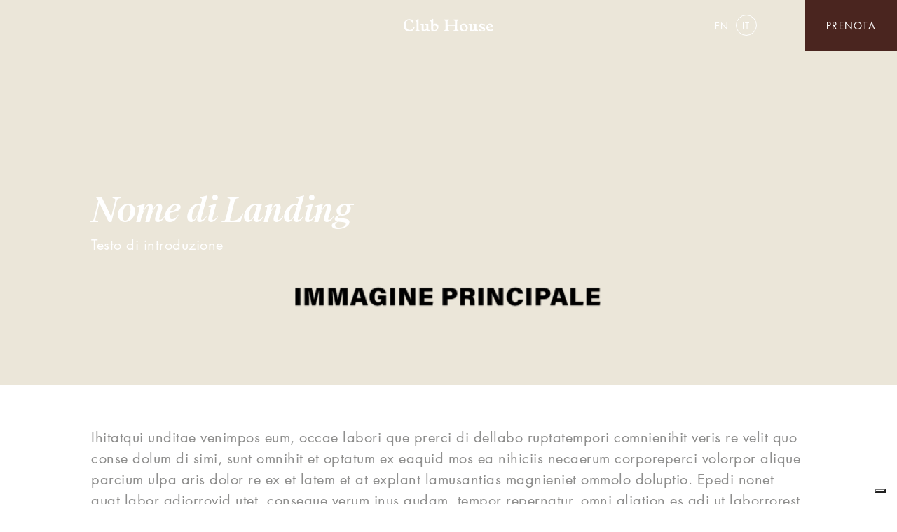

--- FILE ---
content_type: text/html; charset=UTF-8
request_url: https://hotelclubroma.it/prova-landing-page/
body_size: 11539
content:
<!DOCTYPE html> <!--[if IE 6]><html id="ie6" lang="it-IT" prefix="og: https://ogp.me/ns#"> <![endif]--> <!--[if IE 7]><html id="ie7" lang="it-IT" prefix="og: https://ogp.me/ns#"> <![endif]--> <!--[if IE 8]><html id="ie8" lang="it-IT" prefix="og: https://ogp.me/ns#"> <![endif]--> <!--[if !(IE 6) | !(IE 7) | !(IE 8)  ]><!--><html lang="it-IT" prefix="og: https://ogp.me/ns#"> <!--<![endif]--><html lang="it-IT"><head><link media="all" href="https://hotelclubroma.it/wp-content/cache/autoptimize/6/css/autoptimize_a8e3fa19d932d39f77c0fb0efdd61cc5.css" rel="stylesheet"><title>Prova Landing Page - Club HouseClub House</title><meta charset="UTF-8" /><meta name="viewport" content="width=device-width, initial-scale=1.0"> <!--[if lt IE 9]> <script src="//html5shim.googlecode.com/svn/trunk/html5.js"></script> <![endif]--><link rel="stylesheet" href="https://use.fontawesome.com/releases/v5.0.13/css/all.css" integrity="sha384-DNOHZ68U8hZfKXOrtjWvjxusGo9WQnrNx2sqG0tfsghAvtVlRW3tvkXWZh58N9jp" crossorigin="anonymous"><link rel="stylesheet" property="stylesheet" href="https://websdk.d-edge.com/widgets/app.css"><link rel="apple-touch-icon" sizes="76x76" href="https://hotelclubroma.it/wp-content/themes/ppo_chotels_multisite_de/assets/images/apple-touch-icon.png"><link rel="icon" type="image/png" sizes="32x32" href="https://hotelclubroma.it/wp-content/themes/ppo_chotels_multisite_de/assets/images/favicon-32x32.png"><link rel="icon" type="image/png" sizes="16x16" href="https://hotelclubroma.it/wp-content/themes/ppo_chotels_multisite_de/assets/images/favicon-16x16.png"><link rel="mask-icon" href="https://hotelclubroma.it/wp-content/themes/ppo_chotels_multisite_de/assets/images/safari-pinned-tab.svg" color="#5bbad5"><meta name="msapplication-TileColor" content="#000000"><meta name="theme-color" content="#ffffff"><meta name="viewport" content="width=device-width, initial-scale=1, maximum-scale=1"><link rel="alternate" hreflang="en" href="https://hotelclubroma.it/en/prova-landing-page/" /><link rel="alternate" hreflang="it" href="https://hotelclubroma.it/prova-landing-page/" /><link rel="alternate" hreflang="x-default" href="https://hotelclubroma.it/prova-landing-page/" />  <script data-cfasync="false" data-pagespeed-no-defer>var gtm4wp_datalayer_name="dataLayer";var dataLayer=dataLayer||[];</script> <meta name="description" content="Ihitatqui unditae venimpos eum, occae labori que prerci di dellabo ruptatempori comnienihit veris re velit quo conse dolum di simi, sunt omnihit et optatum ex"/><meta name="robots" content="index, follow, max-snippet:-1, max-video-preview:-1, max-image-preview:large"/><link rel="canonical" href="https://hotelclubroma.it/prova-landing-page/" /><meta property="og:locale" content="it_IT" /><meta property="og:type" content="article" /><meta property="og:title" content="Prova Landing Page - Club House" /><meta property="og:description" content="Ihitatqui unditae venimpos eum, occae labori que prerci di dellabo ruptatempori comnienihit veris re velit quo conse dolum di simi, sunt omnihit et optatum ex" /><meta property="og:url" content="https://hotelclubroma.it/prova-landing-page/" /><meta property="og:site_name" content="Club House " /><meta property="og:updated_time" content="2020-06-26T11:31:05+02:00" /><meta property="article:published_time" content="2020-03-09T18:00:26+01:00" /><meta property="article:modified_time" content="2020-06-26T11:31:05+02:00" /><meta name="twitter:card" content="summary_large_image" /><meta name="twitter:title" content="Prova Landing Page - Club House" /><meta name="twitter:description" content="Ihitatqui unditae venimpos eum, occae labori que prerci di dellabo ruptatempori comnienihit veris re velit quo conse dolum di simi, sunt omnihit et optatum ex" /><meta name="twitter:label1" content="Tempo di lettura" /><meta name="twitter:data1" content="Meno di un minuto" /> <script type="application/ld+json" class="rank-math-schema">{"@context":"https://schema.org","@graph":[{"@type":["Person","Organization"],"@id":"https://hotelclubroma.it/#person","name":"Club House "},{"@type":"WebSite","@id":"https://hotelclubroma.it/#website","url":"https://hotelclubroma.it","name":"Club House ","publisher":{"@id":"https://hotelclubroma.it/#person"},"inLanguage":"it-IT"},{"@type":"WebPage","@id":"https://hotelclubroma.it/prova-landing-page/#webpage","url":"https://hotelclubroma.it/prova-landing-page/","name":"Prova Landing Page - Club House","datePublished":"2020-03-09T18:00:26+01:00","dateModified":"2020-06-26T11:31:05+02:00","isPartOf":{"@id":"https://hotelclubroma.it/#website"},"inLanguage":"it-IT"},{"@type":"Person","@id":"https://hotelclubroma.it/author/papion/","name":"papion","url":"https://hotelclubroma.it/author/papion/","image":{"@type":"ImageObject","@id":"https://secure.gravatar.com/avatar/73da6213d8f89a0ba5ae4100edd5cc4392c73583abf14815060373b61e90f4a0?s=96&amp;d=mm&amp;r=g","url":"https://secure.gravatar.com/avatar/73da6213d8f89a0ba5ae4100edd5cc4392c73583abf14815060373b61e90f4a0?s=96&amp;d=mm&amp;r=g","caption":"papion","inLanguage":"it-IT"}},{"@type":"Article","headline":"Prova Landing Page - Club House","datePublished":"2020-03-09T18:00:26+01:00","dateModified":"2020-06-26T11:31:05+02:00","author":{"@id":"https://hotelclubroma.it/author/papion/","name":"papion"},"publisher":{"@id":"https://hotelclubroma.it/#person"},"description":"Ihitatqui unditae venimpos eum, occae labori que prerci di dellabo ruptatempori comnienihit veris re velit quo conse dolum di simi, sunt omnihit et optatum ex","name":"Prova Landing Page - Club House","@id":"https://hotelclubroma.it/prova-landing-page/#richSnippet","isPartOf":{"@id":"https://hotelclubroma.it/prova-landing-page/#webpage"},"inLanguage":"it-IT","mainEntityOfPage":{"@id":"https://hotelclubroma.it/prova-landing-page/#webpage"}}]}</script> <link rel='dns-prefetch' href='//embeds.iubenda.com' /><link rel='dns-prefetch' href='//websdk.d-edge.com' /><link rel='dns-prefetch' href='//stats.wp.com' /><link rel='dns-prefetch' href='//code.jquery.com' /><link rel='preconnect' href='//c0.wp.com' /><link rel='preconnect' href='//i0.wp.com' /><link rel="alternate" title="oEmbed (JSON)" type="application/json+oembed" href="https://hotelclubroma.it/wp-json/oembed/1.0/embed?url=https%3A%2F%2Fhotelclubroma.it%2Fprova-landing-page%2F" /><link rel="alternate" title="oEmbed (XML)" type="text/xml+oembed" href="https://hotelclubroma.it/wp-json/oembed/1.0/embed?url=https%3A%2F%2Fhotelclubroma.it%2Fprova-landing-page%2F&#038;format=xml" /><link rel='stylesheet' id='jquery-ui-css' href='https://code.jquery.com/ui/1.12.1/themes/smoothness/jquery-ui.css' type='text/css' media='all' /> <script  type="text/javascript" src="https://embeds.iubenda.com/widgets/fb358460-5ae2-4254-b3fc-b2c64e768269.js" class=" _iub_cs_skip" type="text/javascript" src="https://embeds.iubenda.com/widgets/fb358460-5ae2-4254-b3fc-b2c64e768269.js" id="iubenda-head-scripts-0-js"></script> <script type="text/javascript" src="https://hotelclubroma.it/wp-includes/js/jquery/jquery.min.js" id="jquery-core-js"></script> <script type="text/javascript" src="https://hotelclubroma.it/wp-includes/js/jquery/jquery-migrate.min.js" id="jquery-migrate-js"></script> <script type="text/javascript" src="https://websdk.d-edge.com/widgets/app.js" id="booking-js" defer="defer" data-wp-strategy="defer"></script> <script type="text/javascript" id="sib-front-js-js-extra">var sibErrMsg={"invalidMail":"Please fill out valid email address","requiredField":"Please fill out required fields","invalidDateFormat":"Please fill out valid date format","invalidSMSFormat":"Please fill out valid phone number"};var ajax_sib_front_object={"ajax_url":"https://hotelclubroma.it/wp-admin/admin-ajax.php","ajax_nonce":"c3944c4feb","flag_url":"https://hotelclubroma.it/wp-content/plugins/mailin/img/flags/"};</script> <script type="text/javascript" src="https://hotelclubroma.it/wp-content/cache/autoptimize/6/js/autoptimize_single_84e18e27eece4754ccb51cd2b604c6b5.js" id="sib-front-js-js"></script> <link rel="https://api.w.org/" href="https://hotelclubroma.it/wp-json/" /><link rel="alternate" title="JSON" type="application/json" href="https://hotelclubroma.it/wp-json/wp/v2/pages/1341" /><link rel='shortlink' href='https://hotelclubroma.it/?p=1341' /><meta name="generator" content="WPML ver:4.8.6 stt:1,27;" />  <script data-cfasync="false" data-pagespeed-no-defer>var dataLayer_content={"pagePostType":"page","pagePostType2":"single-page","pagePostAuthor":"papion"};dataLayer.push(dataLayer_content);</script> <script data-cfasync="false" data-pagespeed-no-defer>(function(w,d,s,l,i){w[l]=w[l]||[];w[l].push({'gtm.start':new Date().getTime(),event:'gtm.js'});var f=d.getElementsByTagName(s)[0],j=d.createElement(s),dl=l!='dataLayer'?'&l='+l:'';j.async=true;j.src='//www.googletagmanager.com/gtm.js?id='+i+dl;f.parentNode.insertBefore(j,f);})(window,document,'script','dataLayer','GTM-T2QLS6M');</script> <meta name="google-site-verification" content="4k5vQUCrRiGUvmiSXvjQfH-fhjrJ2MwBdMMK8m-zkgM" /></head><body class="wp-singular page-template page-template-page-landing page-template-page-landing-php page page-id-1341 wp-theme-ppo_chotels_multisite_de page-prova-landing-page" id="top">
<div id="preloader-out"></div><div id="preloader-in"></div><header> <a href="https://hotelclubroma.it" id="logo" class="load"> <noscript><img src="https://hotelclubroma.it/wp-content/uploads/sites/6/2020/07/club_house_logo-1.svg" class="attachment-full size-full" alt="" decoding="async" /></noscript><img src='data:image/svg+xml,%3Csvg%20xmlns=%22http://www.w3.org/2000/svg%22%20viewBox=%220%200%20210%20140%22%3E%3C/svg%3E' data-src="https://hotelclubroma.it/wp-content/uploads/sites/6/2020/07/club_house_logo-1.svg" class="lazyload attachment-full size-full" alt="" decoding="async" /> </a><ul id="menu-lingue" class=""><li id="menu-item-wpml-ls-4-en" class="menu-item wpml-ls-slot-4 wpml-ls-item wpml-ls-item-en wpml-ls-menu-item wpml-ls-first-item menu-item-type-wpml_ls_menu_item menu-item-object-wpml_ls_menu_item menu-item-wpml-ls-4-en"><a href="https://hotelclubroma.it/en/prova-landing-page/" title="Passa a En" aria-label="Passa a En" role="menuitem"><span class="wpml-ls-native" lang="en">En</span></a></li><li id="menu-item-wpml-ls-4-it" class="menu-item wpml-ls-slot-4 wpml-ls-item wpml-ls-item-it wpml-ls-current-language wpml-ls-menu-item wpml-ls-last-item menu-item-type-wpml_ls_menu_item menu-item-object-wpml_ls_menu_item menu-item-wpml-ls-4-it"><a href="https://hotelclubroma.it/prova-landing-page/" role="menuitem"><span class="wpml-ls-native" lang="it">It</span></a></li></ul></header><div id="wrapper"><div class="container"></div><div id="gallery-block_5e667635b9285" class="gallery"><div id="gallery" class="wait"><div class="slider"><div class="slide"> <img fetchpriority="high" decoding="async" width="2560" height="1706" src="https://i0.wp.com/hotelclubroma.it/wp-content/uploads/sites/6/2020/06/immagine-home.png?fit=2560%2C1706&amp;ssl=1" class="attachment-full size-full" alt="" srcset="https://i0.wp.com/hotelclubroma.it/wp-content/uploads/sites/6/2020/06/immagine-home.png?w=2560&amp;ssl=1 2560w, https://i0.wp.com/hotelclubroma.it/wp-content/uploads/sites/6/2020/06/immagine-home.png?resize=300%2C200&amp;ssl=1 300w, https://i0.wp.com/hotelclubroma.it/wp-content/uploads/sites/6/2020/06/immagine-home.png?resize=1024%2C682&amp;ssl=1 1024w, https://i0.wp.com/hotelclubroma.it/wp-content/uploads/sites/6/2020/06/immagine-home.png?resize=768%2C512&amp;ssl=1 768w, https://i0.wp.com/hotelclubroma.it/wp-content/uploads/sites/6/2020/06/immagine-home.png?resize=1536%2C1024&amp;ssl=1 1536w, https://i0.wp.com/hotelclubroma.it/wp-content/uploads/sites/6/2020/06/immagine-home.png?resize=2048%2C1365&amp;ssl=1 2048w, https://i0.wp.com/hotelclubroma.it/wp-content/uploads/sites/6/2020/06/immagine-home.png?resize=750%2C500&amp;ssl=1 750w, https://i0.wp.com/hotelclubroma.it/wp-content/uploads/sites/6/2020/06/immagine-home.png?resize=285%2C190&amp;ssl=1 285w, https://i0.wp.com/hotelclubroma.it/wp-content/uploads/sites/6/2020/06/immagine-home.png?resize=550%2C367&amp;ssl=1 550w, https://i0.wp.com/hotelclubroma.it/wp-content/uploads/sites/6/2020/06/immagine-home.png?w=1800&amp;ssl=1 1800w" sizes="(max-width: 900px) 100vw, 900px" /></div></div><div id="testo"><div class="container-fluid"><h1 class="s-italic">Nome di Landing</h1><p>Testo di introduzione</p></div></div></div></div><div class="container-fluid"><p>Ihitatqui unditae venimpos eum, occae labori que prerci di dellabo ruptatempori comnienihit veris re velit quo conse dolum di simi, sunt omnihit et optatum ex eaquid mos ea nihiciis necaerum corporeperci volorpor alique parcium ulpa aris dolor re ex et latem et at explant lamusantias magnieniet ommolo doluptio. Epedi nonet quat labor adiorrovid utet, conseque verum inus audam, tempor repernatur, omni aliation es adi ut laborrorest, iumquasit eos quodit expellique nullab im autem. Sanimus quaspid quis excerib usciis am, ut harume quos verepta temporerum que cori vercia cum re dolupta velis aut dolupta tibustis verferum sinum esequas exeres si ipsandi audam, totate des dolupta volore, senit, volupta ilique voluptasit oditae non rerroviti volores dem rem. Genis ratur re veliquidus et, quis eliberspero mos est estia dolendandite occusantiust ate esti dolorporumet et lit ipsa velessin pra dis et aligenisiti occus simil ilibeat uscimodignia volorum ad quid minvendit, non re similla mendis dolupiende corae prorum con cus.</p><div style="height:100px" aria-hidden="true" class="wp-block-spacer"></div><h3 class="has-text-align-center wp-block-heading">PRENOTA LA TUA STANZA</h3><div class="wpcf7 no-js" id="wpcf7-f858-p1341-o1" lang="it-IT" dir="ltr" data-wpcf7-id="858"><div class="screen-reader-response"><p role="status" aria-live="polite" aria-atomic="true"></p><ul></ul></div><form action="/prova-landing-page/#wpcf7-f858-p1341-o1" method="post" class="wpcf7-form init" aria-label="Modulo di contatto" novalidate="novalidate" data-status="init"><fieldset class="hidden-fields-container"><input type="hidden" name="_wpcf7" value="858" /><input type="hidden" name="_wpcf7_version" value="6.1.4" /><input type="hidden" name="_wpcf7_locale" value="it_IT" /><input type="hidden" name="_wpcf7_unit_tag" value="wpcf7-f858-p1341-o1" /><input type="hidden" name="_wpcf7_container_post" value="1341" /><input type="hidden" name="_wpcf7_posted_data_hash" value="" /><input type="hidden" name="_wpcf7cf_hidden_group_fields" value="[]" /><input type="hidden" name="_wpcf7cf_hidden_groups" value="[]" /><input type="hidden" name="_wpcf7cf_visible_groups" value="[]" /><input type="hidden" name="_wpcf7cf_repeaters" value="[]" /><input type="hidden" name="_wpcf7cf_steps" value="{}" /><input type="hidden" name="_wpcf7cf_options" value="{&quot;form_id&quot;:858,&quot;conditions&quot;:[],&quot;settings&quot;:{&quot;animation&quot;:&quot;yes&quot;,&quot;animation_intime&quot;:200,&quot;animation_outtime&quot;:200,&quot;conditions_ui&quot;:&quot;normal&quot;,&quot;notice_dismissed&quot;:false}}" /></fieldset><p><label><span class="wpcf7-form-control-wrap" data-name="nome"><input size="40" maxlength="400" class="wpcf7-form-control wpcf7-text wpcf7-validates-as-required" aria-required="true" aria-invalid="false" placeholder="Name" value="" type="text" name="nome" /></span> </label><br /> <label class="chiaro"><span class="wpcf7-form-control-wrap" data-name="email"><input size="40" maxlength="400" class="wpcf7-form-control wpcf7-email wpcf7-validates-as-required wpcf7-text wpcf7-validates-as-email" aria-required="true" aria-invalid="false" placeholder="E-mail" value="" type="email" name="email" /></span> </label><br /> <label class="arrivo-off media-width"><span class="wpcf7-form-control-wrap" data-name="arrivo"><input size="40" maxlength="400" class="wpcf7-form-control wpcf7-text wpcf7-validates-as-required datepickerform" aria-required="true" aria-invalid="false" placeholder="Arrive" value="" type="text" name="arrivo" /></span></label><label class="partenza-off media-width last"><span class="wpcf7-form-control-wrap" data-name="partenza"><input size="40" maxlength="400" class="wpcf7-form-control wpcf7-text wpcf7-validates-as-required datepickerform" aria-required="true" aria-invalid="false" placeholder="Departure" value="" type="text" name="partenza" /></span></label><br /> <label class="terzo-width first chiaro">Guests <span class="wpcf7-form-control-wrap" data-name="ospiti"><select class="wpcf7-form-control wpcf7-select" id="ospiti-form" aria-invalid="false" name="ospiti"><option value="1" selected="selected">1</option><option value="2">2</option><option value="3">3</option><option value="4">4</option><option value="5">5</option><option value="6">6</option><option value="7">7</option><option value="8">8</option><option value="9">9</option><option value="10">10</option></select></span></label><label class="terzo-width chiaro">Room <span class="wpcf7-form-control-wrap" data-name="stanze"><select class="wpcf7-form-control wpcf7-select" id="stanze-form" aria-invalid="false" name="stanze"><option value="1" selected="selected">1</option><option value="2">2</option><option value="3">3</option><option value="4">4</option><option value="5">5</option><option value="6">6</option><option value="7">7</option><option value="8">8</option><option value="9">9</option><option value="10">10</option></select></span></label><label class="terzo-width last chiaro">Kids <span class="wpcf7-form-control-wrap" data-name="kids"><select class="wpcf7-form-control wpcf7-select" id="kids-form" aria-invalid="false" name="kids"><option value="1" selected="selected">1</option><option value="2">2</option><option value="3">3</option><option value="4">4</option><option value="5">5</option><option value="6">6</option><option value="7">7</option><option value="8">8</option><option value="9">9</option><option value="10">10</option></select></span></label></p><p><label><span class="wpcf7-form-control-wrap" data-name="your-message"><textarea cols="40" rows="10" maxlength="2000" class="wpcf7-form-control wpcf7-textarea" aria-invalid="false" placeholder="Message" name="your-message"></textarea></span> </label></p><p class="acceptance checkbox"><br /> <span class="wpcf7-form-control-wrap" data-name="privacy"><span class="wpcf7-form-control wpcf7-acceptance"><span class="wpcf7-list-item"><label><input type="checkbox" name="privacy" value="1" id="privacy" aria-invalid="false" /><span class="wpcf7-list-item-label"><span class="checkbox"></span><span class="testo">Acconsento il trattamento dei dati personali</span></span></label></span></span></span><span class="wpcf7-form-control-wrap" data-name="news-form"><span class="wpcf7-form-control wpcf7-acceptance optional"><span class="wpcf7-list-item"><label><input type="checkbox" name="news-form" value="1" id="news-form" aria-invalid="false" /><span class="wpcf7-list-item-label"><span class="checkbox"></span><span class="testo">Rimani aggiornato con le offerte di c-hotels</span></span></label></span></span></span><a href="" class="privacy-form">Privacy Policy</a></p><p><input class="wpcf7-form-control wpcf7-submit has-spinner" type="submit" value="Invia" /></p><p class="small-privacy">La informiamo che i dati da lei conferiti saranno trattati con mezzi informatici nel rispetto dei principi stabiliti dalla normativa vigente in materia di protezione di dati (Regolamento UE n. 679 del 2016) al solo fine di fornirle le informazioni richieste. L’informativa completa sulle modalità e finalità dei trattamenti effettuati è accessibile <a href="/privacy-policy">cliccando qui</a>.</p><input type='hidden' class='wpcf7-pum' value='{"closepopup":false,"closedelay":0,"openpopup":false,"openpopup_id":0}' /><div class="wpcf7-response-output" aria-hidden="true"></div></form></div></div></div><footer><div id="c-hotels"> <a href="https://www.c-hotels.it/"><svg version="1.1" id="logo-chotels" xmlns="http://www.w3.org/2000/svg" xmlns:xlink="http://www.w3.org/1999/xlink" x="0px" y="0px"
 width="68px" height="18px" viewBox="0 0 68 18" style="enable-background:new 0 0 68 18;" xml:space="preserve"> <path id="XMLID_3385_" class="st0" d="M7,8.7L6.2,7.2C6.1,6.9,5.9,6.8,5.7,6.8c-0.7,0-2.1,0.9-2.1,3.4c0,2.3,1.1,4.1,3.3,4.1
 c0.9,0,1.7-0.3,2.3-0.8l0.2,0.2c-0.7,1.1-1.8,2.8-3.9,2.8c-2.8,0-4.6-2-4.6-4.9C0.9,8.3,3.6,6,6.1,6C8,6,9.4,6.9,9.4,8.1
 c0,0.7-0.6,1.3-1.4,1.3C7.6,9.4,7.2,9.3,7,8.7"/> <rect id="XMLID_3382_" x="10" y="10.4" class="st0" width="4.8" height="1.7"/> <path id="XMLID_3381_" class="st0" d="M19.3,5V8c0.5-0.9,1.3-1.9,3-1.9c1.5,0,2.9,1.1,2.9,3.5v4.1c0,1.9,0,2.1,1.3,2.2v0.3h-5.3
 v-0.3c1-0.2,1-0.4,1-2.2v-3.6c0-1.4-0.6-2.1-1.5-2.1c-0.6,0-1,0.2-1.3,0.5v5.2c0,1.9,0,2.1,1.3,2.2v0.3H15v-0.3
 c1.3-0.2,1.3-0.4,1.3-2.2V4.4c0-1.6,0-1.8-1.3-1.9V2.2l4.4-1.3C19.4,1.8,19.3,3.2,19.3,5"/> <path id="XMLID_3344_" class="st0" d="M36.8,11.2c0,2.8-2.1,5.2-5.2,5.2c-3,0-5.2-2.2-5.2-5.4c0-2.6,2.1-5.1,5.2-5.1
 C34.5,6,36.8,8.1,36.8,11.2 M29.6,10.6c0,1.9,0.4,5.2,2.2,5.2c1.5,0,1.8-2,1.8-4c0-1.8-0.3-5.1-2.2-5.1C30,6.7,29.6,8.5,29.6,10.6"
 /> <path id="XMLID_3343_" class="st0" d="M38.3,13.3V7.1h-1.5V6.2h1.6v-1l3-2.5v3.5h2.5v0.9h-2.5v5.6c0,1.8,0.3,2.1,1.2,2.1
 c0.4,0,0.8-0.1,1.4-0.5l0.2,0.2c-0.7,0.9-1.5,2-3.1,2C39.4,16.5,38.3,15.8,38.3,13.3"/> <path id="XMLID_3340_" class="st0" d="M44.2,11.6c0-3.2,2.3-5.6,4.9-5.6c2.5,0,4.1,1.5,4.2,4h-6.6c0,0.1,0,0.3,0,0.4
 c0,2.5,1.5,3.8,3.6,3.8c1,0,2.1-0.4,2.7-1l0.2,0.2c-0.7,1.3-2.2,2.9-4.4,2.9C45.8,16.5,44.2,14.3,44.2,11.6 M46.8,9.3h3.7
 c0-1.5-0.6-2.5-1.7-2.5C47.6,6.8,47,7.8,46.8,9.3"/> <path id="XMLID_3339_" class="st0" d="M53.6,2.5V2.2L58,0.9c0,1-0.1,2.3-0.1,4.2v8.6c0,1.9,0,2.1,1.3,2.2v0.3h-5.6v-0.3
 c1.3-0.2,1.3-0.4,1.3-2.2V4.4C54.9,2.7,54.8,2.5,53.6,2.5"/> <path id="XMLID_3338_" class="st0" d="M66.6,6.4v3h-0.3c-0.4-2.1-1.9-2.7-3-2.7c-0.9,0-1.3,0.4-1.3,1c0,0.7,0.4,1.1,1.4,1.6l1.1,0.5
 c2.1,1,2.9,2,2.9,3.4c0,2.2-2.2,3.2-4.2,3.2c-1,0-2.3-0.2-3.2-0.6v-3.4h0.3c0.7,2.4,1.8,3.2,3.2,3.2c0.7,0,1.5-0.3,1.5-1.1
 c0-0.7-0.4-1.2-1.7-1.8l-1-0.5c-1.5-0.7-2.4-1.9-2.4-3.4C59.9,7,61.6,6,63.7,6C64.7,6,65.8,6.1,66.6,6.4"/> </svg></a><div id="newsletter"><form id="sib_signup_form_2" method="post" class="sib_signup_form"><div class="sib_loader" style="display:none;"><noscript><img
 src="https://hotelclubroma.it/wp-includes/images/spinner.gif" alt="loader"></noscript><img class="lazyload"  src='data:image/svg+xml,%3Csvg%20xmlns=%22http://www.w3.org/2000/svg%22%20viewBox=%220%200%20210%20140%22%3E%3C/svg%3E' data-src="https://hotelclubroma.it/wp-includes/images/spinner.gif" alt="loader"></div> <input type="hidden" name="sib_form_action" value="subscribe_form_submit"> <input type="hidden" name="sib_form_id" value="2"> <input type="hidden" name="sib_form_alert_notice" value="Please fill out this field"> <input type="hidden" name="sib_form_invalid_email_notice" value="Your email address is invalid"> <input type="hidden" name="sib_security" value="c3944c4feb"><div class="sib_signup_box_inside_2"><div style="/*display:none*/" class="sib_msg_disp"></div><div class="inserimento"> <input type="email" class="sib-email-area" name="email" required="required" placeholder="Inserisci la tua email"> <input type="submit" class="sib-default-btn" value="→"></div></div></form><p class="s-italic">Iscriviti per restare aggiornato</p></div></div><div class="dati"><p><strong>CLUB HOUSE</strong><br /> <span class="LrzXr">Via Andrea Alciato, 14/16<br /> </span><span class="LrzXr">00167 Roma RM</span></p><p>CIN IT058091A1ETMOUYWI<br /> &#8211;<br /> <a href="mailto:rm.fit@c-hotels.it">rm.fit@c-hotels.it</a><br /> <a class="fl" title="Chiama tramite Hangouts" href="tel:+39066631841" data-number="+39066631841" data-pstn-out-call-url="" data-ved="2ahUKEwiy1-LltrjqAhW1mFwKHTD3ASgQkAgoADATegQIGxAE">+39066631841</a></p><p><a href="https://hotelclubroma.it/privacy-policy/">Privacy Policy</a><br /> <a href="https://hotelclubroma.it/privacy-policy/cookie/">Cookie Policy</a></p></div><div id="social-footer"> <a href="https://www.facebook.com/ClubHouseHotelRome" target="_blank"><i class="fab fa-facebook"></i></a> <a href="https://www.instagram.com/chotelsitaly/" target="_blank"><i class="fab fa-instagram"></i></a></div></footer> <script>jQuery(document).on('ready',function(){jQuery('span.checkbox').click(function(){jQuery(this).toggleClass('checked');});var lingua="";var arrivo='';var departure='';var guest='2';var room='1';var kids='0';var id_stile="17350";var dc="335";var codice="6955";var id_cat_prod="";jQuery('#booking, #menu').on('click',function(){jQuery("body").toggleClass("dateOpen");});jQuery('input.datepickerform').datepicker({minDate:0,});var today=new Date();var dd=today.getDate();var mm=today.getMonth()+1;var yyyy=today.getFullYear();if(dd<10){dd='0'+dd}
if(mm<10){mm='0'+mm}
var today=dd+'/'+mm+'/'+yyyy;jQuery('input.datepicker').daterangepicker({"autoApply":true,"opens":"left","locale":{"format":"DD/MM/YYYY","separator":" - ","applyLabel":"Apply","cancelLabel":"Cancel","fromLabel":"From","toLabel":"To","customRangeLabel":"Custom","weekLabel":"W","daysOfWeek":["S","M","T","W","T","F","S"],"monthNames":["January","February","March","April","May","June","July","August","September","October","November","December"],"firstDay":1,},"linkedCalendars":false,"parentEl":"#datepicker","startDate":2525-0101-20262026,"minDate":today,},function(start,end,label){arrivo=start.format('DD/MM/YYYY');departure=Math.round((end-start)/(1000*60*60*24)-1);showValues();jQuery(".arrivo.oblg").removeClass("oblg");jQuery(".partenza.oblg").removeClass("oblg");});jQuery('.arrivo input.datepicker').val(' Arrivo');jQuery('.partenza input.datepicker').val(' Partenza');jQuery('input.datepicker').on('apply.daterangepicker',function(ev,picker){jQuery(this).val(picker.startDate.format('ddd D/MM'));jQuery('#endDate').val(picker.endDate.format('ddd D/MM'));});lingua="ita";jQuery('#guest a').on('click',function(){jQuery("#guest-button span").text(jQuery(this).data('value'));guest=jQuery(this).data('value');showValues();});jQuery('#room a').on('click',function(){jQuery("#room-button span").text(jQuery(this).data('value'));room=jQuery(this).data('value');showValues();});jQuery('#kids a').on('click',function(){jQuery("#kids-button span").text(jQuery(this).data('value'));kids=jQuery(this).data('value');showValues();});function showValues(){arr=arrivo.split('/');promocode=jQuery('#promocode').val();if(arrivo){jQuery("header .arrivo").removeClass("oblg");}
if(departure){jQuery("header .notti").removeClass("oblg");}
if(codice&&arrivo&&departure){jQuery("#results").removeClass("disabled");jQuery("#results").attr('href','https://reservations.verticalbooking.com/premium/index2.html?'
+'lingua_int='+lingua
+'&id_albergo='+codice
+'&dc='+dc
+'&headvar=ok'
+'&id_stile='+id_stile
+'&sconto=&'
+'codice_cli='
+'&gg='+arr[0]
+'&mm='+arr[1]
+'&aa='+arr[2]
+'&notti='+departure
+'&tot_adulti='+guest
+'&tot_camere='+room
+'&tot_bambini='+kids
+'&converti_valuta='
+'st1bamb1=0'
+'adulti1='+guest
+'bambini1='+kids
+'&notti_1='+departure
+'&id_cat_prod='+id_cat_prod
+'&generic_codice='+promocode);jQuery("#results").unbind("click");}else{jQuery("#results").addClass("disabled");jQuery('#results').on('click',function(e){e.preventDefault();if(!arrivo){jQuery("header .arrivo").addClass("oblg");}
if(!departure){jQuery("header .partenza").addClass("oblg");}});}}
jQuery("input[type='checkbox'], input[type='radio'], input[type='text'], select a.option").on("change",showValues);showValues();function showValuesSmall(){var arrivook=jQuery('#arrivoSmall').datepicker("getDate");var partenza=jQuery('#partenzaSmall').datepicker("getDate");var datearr=jQuery('#arrivoSmall').datepicker("getDate");var datepar=jQuery('#partenzaSmall').datepicker("getDate");if(arrivook&&partenza){var departure=Math.ceil((partenza.getTime()-arrivook.getTime())/1000/3600/24);}
var arrivo=jQuery.datepicker.formatDate('dd/mm/yy',datearr);arr=arrivo.split('/');if(arrivo){jQuery("#arrivoSmall").removeClass("oblg");}
if(departure){jQuery("#partenzaSmall").removeClass("oblg");}
if(codice&&arrivo&&departure){jQuery("#resultsSmall").removeClass("disabled");jQuery("#resultsSmall").attr('href','https://reservations.verticalbooking.com/premium/index2.html?'
+'lingua_int='+lingua
+'&id_albergo='+codice
+'&dc='+dc
+'&headvar=ok'
+'&id_stile='+id_stile
+'&sconto=&'
+'codice_cli='
+'&gg='+arr[0]
+'&mm='+arr[1]
+'&aa='+arr[2]
+'&notti='+departure
+'&tot_adulti=2'
+'&tot_camere=1'
+'&tot_bambini=0'
+'&converti_valuta='
+'st1bamb1=0'
+'adulti1=2'
+'bambini1=0'
+'&notti_1='+departure
+'&id_cat_prod='+id_cat_prod
+'&generic_codice=');jQuery("#resultsSmall").unbind("click");}else{jQuery("#resultsSmall").addClass("disabled");jQuery('#resultsSmall').on('click',function(e){e.preventDefault();if(!arrivo){jQuery("header .arrivo").addClass("oblg");}
if(!departure){jQuery("header .partenza").addClass("oblg");}});}}
jQuery(".homeSmall input[type='text']").on("change",showValuesSmall);var wow=new WOW({boxClass:'wow',animateClass:'animated',mobile:true,live:true,callback:function(box){},scrollContainer:null});wow.init();jQuery('.slider').slick({dots:false,infinite:true,slidesToShow:1,slidesToScroll:1,autoplay:true,prevArrow:false,nextArrow:false,speed:500,pauseOnHover:false});jQuery('.sliderPagina, .blocks-gallery-grid').slick({speed:400,slidesToShow:1,dots:false,infinite:true,nextArrow:'<i class="slick-next"></i>',prevArrow:'<i class="slick-prev"></i>',swipe:true,swipeToSlide:true,touchMove:true});jQuery('.navbar-toggle, .booking-stanza').click(function(){jQuery(this).toggleClass('open');jQuery('footer').toggleClass('open');});jQuery('.booking-stanza').click(function(){jQuery('#booking').toggleClass('open');});jQuery('#menu-open').click(function(){jQuery('header').toggleClass('open');});jQuery('a[href*=#]:not([href=#])').click(function(){if(location.pathname.replace(/^\//,'')==this.pathname.replace(/^\//,'')||location.hostname==this.hostname){var target=jQuery(this.hash);console.log("target= "+target);target=target.length?target:jQuery('[name='+this.hash.slice(1)+']');console.log(target);if(target.length){jQuery('html,body').animate({scrollTop:(target.offset().top-100)},1000);return false;}}});jQuery('a[href*=#]').click(function(){if(location.pathname.replace(/^\//,'')==this.pathname.replace(/^\//,'')&&location.hostname==this.hostname){var $target=jQuery(this.hash);$target=$target.length&&$target||jQuery('[name='+this.hash.slice(1)+']');if($target.length){var targetOffset=$target.offset().top;jQuery('html,body').animate({scrollTop:targetOffset},1000);return false;}}});});jQuery('.menu-testata a, a.load, footer a, .more-contents').click(function(){jQuery('#preloader-out').css('background-image','url("https://sitedev.it/chotels/wp-content/themes/ppo_chotels_multisite/assets/images/loading.gif")');jQuery('#preloader-out').css({top:'0'});});jQuery(window).on("scroll",function(){if(jQuery(window).scrollTop()>30){jQuery("header").addClass("active");}else{jQuery("header").removeClass("active");}});jQuery(window).load(function(){jQuery('#preloader-in').css({top:'-150%'});});</script> <script type="speculationrules">{"prefetch":[{"source":"document","where":{"and":[{"href_matches":"/*"},{"not":{"href_matches":["/wp-*.php","/wp-admin/*","/wp-content/uploads/sites/6/*","/wp-content/*","/wp-content/plugins/*","/wp-content/themes/ppo_chotels_multisite_de/*","/*\\?(.+)"]}},{"not":{"selector_matches":"a[rel~=\"nofollow\"]"}},{"not":{"selector_matches":".no-prefetch, .no-prefetch a"}}]},"eagerness":"conservative"}]}</script> <noscript><style>.lazyload{display:none}</style></noscript><script data-noptimize="1">window.lazySizesConfig=window.lazySizesConfig||{};window.lazySizesConfig.loadMode=1;</script><script async data-noptimize="1" src='https://hotelclubroma.it/wp-content/plugins/autoptimize/classes/external/js/lazysizes.min.js'></script><script type="text/javascript" src="https://hotelclubroma.it/wp-includes/js/dist/hooks.min.js" id="wp-hooks-js"></script> <script type="text/javascript" src="https://hotelclubroma.it/wp-includes/js/dist/i18n.min.js" id="wp-i18n-js"></script> <script type="text/javascript" id="wp-i18n-js-after">wp.i18n.setLocaleData({'text direction\u0004ltr':['ltr']});</script> <script type="text/javascript" src="https://hotelclubroma.it/wp-content/cache/autoptimize/6/js/autoptimize_single_96e7dc3f0e8559e4a3f3ca40b17ab9c3.js" id="swv-js"></script> <script type="text/javascript" id="contact-form-7-js-translations">(function(domain,translations){var localeData=translations.locale_data[domain]||translations.locale_data.messages;localeData[""].domain=domain;wp.i18n.setLocaleData(localeData,domain);})("contact-form-7",{"translation-revision-date":"2026-01-14 20:31:08+0000","generator":"GlotPress\/4.0.3","domain":"messages","locale_data":{"messages":{"":{"domain":"messages","plural-forms":"nplurals=2; plural=n != 1;","lang":"it"},"This contact form is placed in the wrong place.":["Questo modulo di contatto \u00e8 posizionato nel posto sbagliato."],"Error:":["Errore:"]}},"comment":{"reference":"includes\/js\/index.js"}});</script> <script type="text/javascript" id="contact-form-7-js-before">var wpcf7={"api":{"root":"https:\/\/hotelclubroma.it\/wp-json\/","namespace":"contact-form-7\/v1"},"cached":1};</script> <script type="text/javascript" src="https://hotelclubroma.it/wp-content/cache/autoptimize/6/js/autoptimize_single_2912c657d0592cc532dff73d0d2ce7bb.js" id="contact-form-7-js"></script> <script type="text/javascript" src="https://hotelclubroma.it/wp-includes/js/jquery/ui/core.min.js" id="jquery-ui-core-js"></script> <script type="text/javascript" src="https://hotelclubroma.it/wp-includes/js/jquery/ui/datepicker.min.js" id="jquery-ui-datepicker-js"></script> <script type="text/javascript" id="jquery-ui-datepicker-js-after">jQuery(function(jQuery){jQuery.datepicker.setDefaults({"closeText":"Chiudi","currentText":"Oggi","monthNames":["Gennaio","Febbraio","Marzo","Aprile","Maggio","Giugno","Luglio","Agosto","Settembre","Ottobre","Novembre","Dicembre"],"monthNamesShort":["Gen","Feb","Mar","Apr","Mag","Giu","Lug","Ago","Set","Ott","Nov","Dic"],"nextText":"Prossimo","prevText":"Precedente","dayNames":["domenica","luned\u00ec","marted\u00ec","mercoled\u00ec","gioved\u00ec","venerd\u00ec","sabato"],"dayNamesShort":["Dom","Lun","Mar","Mer","Gio","Ven","Sab"],"dayNamesMin":["D","L","M","M","G","V","S"],"dateFormat":"d MM yy","firstDay":1,"isRTL":false});});</script> <script type="text/javascript" src="https://hotelclubroma.it/wp-content/themes/ppo_chotels_multisite_de/assets/scripts/bootstrap.min.js" id="bootstrap-js"></script> <script type="text/javascript" src="https://hotelclubroma.it/wp-content/cache/autoptimize/6/js/autoptimize_single_99cf8430b8d81c268269760118ec31a4.js" id="slick-js"></script> <script type="text/javascript" src="https://hotelclubroma.it/wp-content/themes/ppo_chotels_multisite_de/assets/scripts/wow.min.js" id="animate-js"></script> <script type="text/javascript" src="https://hotelclubroma.it/wp-content/cache/autoptimize/6/js/autoptimize_single_c17086456640d565038c5b58bce96e47.js" id="fbparam-js"></script> <script type="text/javascript" src="https://hotelclubroma.it/wp-content/cache/autoptimize/6/js/autoptimize_single_6f6f0eb7fe4fadb7184dfe162ff71fda.js" id="fblib-js"></script> <script type="text/javascript" src="https://hotelclubroma.it/wp-content/cache/autoptimize/6/js/autoptimize_single_e8f851cabaa33ba17e3b3490a2adf945.js" id="base-js"></script> <script type="text/javascript" id="wpcf7cf-scripts-js-extra">var wpcf7cf_global_settings={"ajaxurl":"https://hotelclubroma.it/wp-admin/admin-ajax.php"};</script> <script type="text/javascript" src="https://hotelclubroma.it/wp-content/cache/autoptimize/6/js/autoptimize_single_eda462f0511c5683bc19a0e527a96019.js" id="wpcf7cf-scripts-js"></script> <script type="text/javascript" id="jetpack-stats-js-before">_stq=window._stq||[];_stq.push(["view",{"v":"ext","blog":"178457031","post":"1341","tz":"1","srv":"hotelclubroma.it","j":"1:15.4"}]);_stq.push(["clickTrackerInit","178457031","1341"]);</script> <script type="text/javascript" src="https://stats.wp.com/e-202604.js" id="jetpack-stats-js" defer="defer" data-wp-strategy="defer"></script> <script type="text/javascript" src="https://hotelclubroma.it/wp-content/themes/ppo_chotels_multisite_de/template-parts/block/gallery/scripts.js" id="block-acf-papion-gallery-js"></script> <button class="navbar-toggle collapsed" data-toggle="collapse" data-target="#navbarBookingContent" id="booking"> Prenota </button><nav id="navbarBookingContent" class="navbar collapse" role="booking"><div class="contenuti" ><div id="fb-widget-1" class="fb-widget" data-fbConfig="6"></div> <script class="fb-widget-config" data-fbConfig="6" type="application/json">{"params":[{"calendar":{"firstDayOfWeek":1,"nbMonths2display":2,"title":"Prenota una stanza","showBestPrice":true,"showLastRoom":true,"showLastRoomThreshold":3,"showChildrenAges":true,"themeDark":false,"layoutNum":1,"roomRateFiltering":0,"rateFilter":[],"roomFilter":[],"useLoyalty":false,"loyalty":"","loyaltyParams":{},"useRedirectUrlFromApi":true,"showPropertiesList":true,"daysLookAhead":365},"currency":"EUR","locale":"it_IT","maxAdults":10,"maxChildren":6,"mainColor":"#b0a06c","themeDark":false,"openFrontInNewTab":true,"property":"J7EG-29266","title":"ClubHouseHotel","childrenMaxAge":12,"fbWidget":"Calendar"}],"commonParams":{"redirectUrl":"https://www.secure-hotel-booking.com","showPropertiesList":true,"demoMode":false,"frontUrl":"https://www.secure-hotel-booking.com"},"_authCode":"eyJhbGciOiJIUzUxMiIsInR5cCI6IkpXVCJ9.[base64].I7IT50Fx8ABFjX72O2IrbRdii8fTs-AbQGmbKQJqhhe5FxezhylXfFQ6UJX4OAc-qHO6uDvE_TNSr68e-bw-NA","propertyIndex":0,"version":"1.35.0","baseHost":"https://websdk.d-edge.com"}</script> <a href="https://www.secure-hotel-booking.com/modification/Club-House-Hotel/J7EG/it-IT" target="_blank" id="modpre">Modifica o Cancella una prenotazione</a></div></nav></body></html>

--- FILE ---
content_type: image/svg+xml
request_url: https://hotelclubroma.it/wp-content/uploads/sites/6/2020/07/club_house_logo-1.svg
body_size: 1741
content:
<?xml version="1.0" encoding="utf-8"?>
<!-- Generator: Adobe Illustrator 24.0.1, SVG Export Plug-In . SVG Version: 6.00 Build 0)  -->
<svg version="1.1" id="Livello_1" xmlns="http://www.w3.org/2000/svg" xmlns:xlink="http://www.w3.org/1999/xlink" x="0px" y="0px"
	 viewBox="0 0 160.21 24.32" style="enable-background:new 0 0 160.21 24.32;" xml:space="preserve">
<style type="text/css">
	.st0{fill:#FFFFFF;}
</style>
<g id="XMLID_6_">
	<path id="XMLID_61_" class="st0" d="M17.44,2.03h0.61c0.2,0,0.32,0.11,0.32,0.32l0.06,5.8c0,0.23-0.17,0.4-0.4,0.4h-0.89
		c-0.26,0-0.43-0.11-0.55-0.37C15.39,5.29,13.69,3.3,10.6,3.3c-3.87,0-5.8,3.35-5.8,7.35c0,4.96,2.42,9.98,7.41,9.98
		c3.72,0,5.74-2.6,6.84-5.54c0.09-0.2,0.29-0.29,0.49-0.2l0.98,0.43c0.14,0.09,0.2,0.32,0.14,0.49c-1.1,4.1-4.1,7.59-9.17,7.59
		c-6.58,0-10.36-5.16-10.36-11.05c0-5.39,3.55-10.9,9.58-10.9c2.77,0,4.85,0.89,5.54,0.89C16.89,2.35,16.89,2.03,17.44,2.03z"/>
	<path id="XMLID_59_" class="st0" d="M26.14,1.14c0.17-0.17,0.32-0.23,0.55-0.23h0.49c0.23,0.03,0.35,0.17,0.35,0.37L27.5,19.11
		c0,1.56,0.55,2.11,2.05,2.34c0.26,0.03,0.37,0.2,0.35,0.43l-0.06,0.61c-0.03,0.2-0.17,0.35-0.4,0.35h-7.38
		c-0.23,0-0.38-0.14-0.4-0.35l-0.06-0.61c-0.03-0.23,0.09-0.41,0.35-0.43c1.5-0.23,2.11-0.78,2.11-2.34L24.01,6.94
		c0-1.07-0.72-1.73-1.7-1.9c-0.26-0.06-0.38-0.17-0.38-0.4V4.05c0-0.23,0.09-0.37,0.29-0.46C24.09,2.81,24.96,2.21,26.14,1.14z"/>
	<path id="XMLID_57_" class="st0" d="M41.2,20.78c-1.67,1.53-3.26,2.48-4.99,2.48c-2.05,0-3.4-1.27-3.37-3.43
		c0.03-2.62,0.23-4.38,0.23-6.46c0-1.41-0.43-2.08-1.76-2.31c-0.26-0.06-0.38-0.2-0.35-0.43l0.06-0.61c0.03-0.2,0.17-0.35,0.4-0.35
		h4.73c0.23,0,0.37,0.15,0.37,0.35c0,2.63-0.14,5.6-0.29,8.65c-0.06,1.15,0.66,1.82,1.82,1.82c1.1,0,2.16-0.87,3.14-1.9V13.4
		c0-1.41-0.43-2.11-1.76-2.34c-0.26-0.06-0.37-0.2-0.35-0.43l0.06-0.61c0.03-0.2,0.17-0.35,0.4-0.35h4.73
		c0.23,0,0.38,0.15,0.38,0.35l-0.03,9.69c0,0.58,0.4,0.95,1.01,0.95c0.49,0,0.81-0.12,1.27-0.29c0.2-0.09,0.43,0,0.46,0.23
		l0.12,0.69c0.03,0.23-0.03,0.4-0.2,0.58c-0.72,0.72-1.76,1.24-3.09,1.24C42.44,23.12,41.46,22.23,41.2,20.78z"/>
	<path id="XMLID_49_" class="st0" d="M53.16,10.86c0.89-0.89,2.16-1.61,4.04-1.61c3.06,0,5.28,1.99,5.28,5.48
		c0,5.19-4.21,8.54-9.14,8.54c-2.11,0-3.6-1.07-3.6-3.38L49.7,6.94c0-1.07-0.69-1.73-1.67-1.9c-0.26-0.06-0.38-0.17-0.38-0.4V4.05
		c0-0.23,0.09-0.37,0.29-0.46c1.87-0.78,2.71-1.38,3.89-2.45c0.17-0.17,0.32-0.23,0.55-0.23h0.49c0.23,0.03,0.35,0.17,0.35,0.37
		L53.16,10.86z M53.22,18.94c0,1.33,0.89,2.02,2.05,2.02c2.28,0,4.18-1.76,4.18-4.41c0-2.66-1.67-4.21-3.86-4.21
		c-0.89,0-1.82,0.4-2.37,1.01V18.94z"/>
	<path id="XMLID_41_" class="st0" d="M95.3,18.97c0,1.56,0.81,2.11,2.31,2.34c0.26,0.03,0.38,0.2,0.35,0.43l-0.06,0.75
		c-0.03,0.2-0.17,0.35-0.4,0.35h-8.4c-0.23,0-0.37-0.14-0.4-0.35l-0.06-0.75c-0.03-0.23,0.09-0.4,0.35-0.43
		c1.5-0.23,2.31-0.78,2.31-2.34v-5.74H78.83v5.74c0,1.56,0.81,2.11,2.31,2.34c0.26,0.03,0.37,0.2,0.35,0.43l-0.06,0.75
		c-0.03,0.2-0.17,0.35-0.4,0.35h-8.39c-0.23,0-0.38-0.14-0.41-0.35l-0.06-0.75c-0.03-0.23,0.09-0.4,0.35-0.43
		c1.5-0.23,2.34-0.78,2.34-2.34L74.82,5.9c0-1.56-0.81-2.11-2.31-2.34c-0.26-0.03-0.38-0.2-0.35-0.43l0.06-0.75
		c0.03-0.2,0.17-0.35,0.41-0.35h8.13c0.23,0,0.38,0.14,0.4,0.35l0.06,0.75c0.03,0.23-0.09,0.4-0.35,0.43
		c-1.5,0.23-2.31,0.78-2.31,2.34v5.13h12.98V5.9c0-1.56-0.81-2.11-2.31-2.34c-0.26-0.03-0.38-0.2-0.35-0.43l0.06-0.75
		c0.03-0.2,0.17-0.35,0.4-0.35h8.14c0.23,0,0.37,0.14,0.4,0.35l0.06,0.75c0.03,0.23-0.09,0.4-0.35,0.43
		c-1.5,0.23-2.34,0.78-2.34,2.34L95.3,18.97z"/>
	<path id="XMLID_14_" class="st0" d="M106.97,23.35c-4.04,0-6.95-3.14-6.95-7.12c0-4.07,2.8-6.98,6.95-6.98
		c3.87,0,7.07,2.97,7.07,7.01C114.04,20.47,111.07,23.35,106.97,23.35z M109.14,20.9c1.99-0.84,2.28-3.37,1.1-6.09
		c-1.24-2.83-3.55-4.18-5.45-3.35c-1.99,0.87-2.22,3.37-1.07,6.11C104.9,20.32,107.03,21.79,109.14,20.9z"/>
	<path id="XMLID_12_" class="st0" d="M125.78,20.78c-1.67,1.53-3.26,2.48-4.99,2.48c-2.05,0-3.4-1.27-3.37-3.43
		c0.03-2.62,0.23-4.38,0.23-6.46c0-1.41-0.43-2.08-1.76-2.31c-0.26-0.06-0.38-0.2-0.35-0.43l0.06-0.61c0.03-0.2,0.17-0.35,0.4-0.35
		h4.73c0.23,0,0.37,0.15,0.37,0.35c0,2.63-0.14,5.6-0.29,8.65c-0.06,1.15,0.66,1.82,1.82,1.82c1.1,0,2.16-0.87,3.14-1.9V13.4
		c0-1.41-0.43-2.11-1.76-2.34c-0.26-0.06-0.37-0.2-0.35-0.43l0.06-0.61c0.03-0.2,0.17-0.35,0.4-0.35h4.73
		c0.23,0,0.38,0.15,0.38,0.35l-0.03,9.69c0,0.58,0.4,0.95,1.01,0.95c0.49,0,0.81-0.12,1.27-0.29c0.2-0.09,0.43,0,0.46,0.23
		l0.11,0.69c0.03,0.23-0.03,0.4-0.2,0.58c-0.72,0.72-1.76,1.24-3.09,1.24C127.02,23.12,126.04,22.23,125.78,20.78z"/>
	<path id="XMLID_10_" class="st0" d="M134.08,22.83c-0.2,0.03-0.38-0.12-0.38-0.32l-0.06-3.78c0-0.23,0.17-0.4,0.4-0.4h0.49
		c0.23,0,0.37,0.12,0.52,0.32c0.84,1.21,2.45,2.91,4.64,2.91c1.1,0,1.9-0.52,1.9-1.33c0-0.89-0.72-1.3-2.05-1.96
		c-0.92-0.46-2.14-1.15-3-1.7c-1.64-1.04-2.63-2.28-2.63-3.81c0-2.19,1.73-3.46,4.15-3.46c1.5,0,2.74,0.72,3.49,0.72
		c0.61,0,0.75-0.35,1.18-0.35h0.4c0.2,0,0.32,0.12,0.32,0.32l0.06,3.37c0,0.23-0.14,0.41-0.38,0.41h-0.46
		c-0.23,0-0.4-0.17-0.52-0.35c-0.46-0.63-1.9-2.71-3.92-2.71c-0.81,0-1.41,0.49-1.41,1.18c0,0.81,0.75,1.36,1.73,1.96
		c0.95,0.58,2.16,1.27,3.17,1.79c1.5,0.78,2.8,1.93,2.8,3.66c0,2.36-1.99,3.81-4.62,3.81c-1.15,0-2.8-0.26-3.6-0.32
		C135.44,22.75,134.8,22.75,134.08,22.83z"/>
	<path id="XMLID_7_" class="st0" d="M146.68,16.31c0-3.98,2.68-7.07,6.49-7.07c2.83,0,4.18,1.9,4.64,3.75
		c0.03,0.12,0.06,0.29,0.06,0.46v0.4c0,0.23-0.12,0.38-0.29,0.43l-7.44,2.83c0.61,1.9,2.08,3.17,4.33,3.12
		c1.3-0.03,2.6-0.69,3.43-1.7c0.15-0.17,0.38-0.26,0.61-0.12l0.41,0.29c0.17,0.15,0.2,0.38,0.11,0.55
		c-0.78,1.87-2.68,3.98-5.77,4.01C149.34,23.29,146.68,20.03,146.68,16.31z M154.38,13.66c0.26-1.44-0.49-2.68-1.99-2.68
		c-2.22,0-3.12,2.31-2.45,4.7L154.38,13.66z"/>
</g>
</svg>


--- FILE ---
content_type: image/svg+xml
request_url: https://hotelclubroma.it/wp-content/themes/ppo_chotels_multisite_de/assets/images/arrow.svg
body_size: 114
content:
<?xml version="1.0" encoding="utf-8"?>
<!-- Generator: Adobe Illustrator 24.0.0, SVG Export Plug-In . SVG Version: 6.00 Build 0)  -->
<svg version="1.1" id="Livello_1" xmlns="http://www.w3.org/2000/svg" xmlns:xlink="http://www.w3.org/1999/xlink" x="0px" y="0px"
	 viewBox="0 0 23.27 13.02" style="enable-background:new 0 0 23.27 13.02;" xml:space="preserve">
<style type="text/css">
	.st0{fill:#636362;}
</style>
<g>
	<polygon class="st0" points="11.63,12.54 0.11,1.01 0.64,0.48 11.63,11.48 22.63,0.48 23.16,1.01 	"/>
</g>
</svg>


--- FILE ---
content_type: application/javascript
request_url: https://hotelclubroma.it/wp-content/cache/autoptimize/6/js/autoptimize_single_e8f851cabaa33ba17e3b3490a2adf945.js
body_size: -232
content:
jQuery(document).ready(function(){if(typeof start!=='undefined'){start();}});

--- FILE ---
content_type: application/javascript
request_url: https://hotelclubroma.it/wp-content/cache/autoptimize/6/js/autoptimize_single_6f6f0eb7fe4fadb7184dfe162ff71fda.js
body_size: 3207
content:
if(typeof(FB_useGoogleAnalytics)=="undefined")
var FB_useGoogleAnalytics=false;var FB_book_image=new Image();FB_book_image.src=FBRESA+"trans.gif";var FB_code_interface="";var FB_profil="";function hhotelProfil(code_interface,profil)
{FB_code_interface=code_interface;FB_profil=profil;}
function start(){var nbm=[31,28,31,30,31,30,31,31,30,31,30,31];thisform=document.idForm;build_year_select(thisform);MD=new Date();nday=MD.getDate();aday=MD.getDay();amois=MD.getMonth();ayear=takeYear(MD);cur_year=ayear;nday+=FB_nb_day_delay;if(nday>nbm[amois])
{nday-=nbm[amois];amois++;if(amois>11){ayear++;amois=0;}}
indexDay=nday-1;indexMois=amois;indexYear=ayear-cur_year;if(indexDay<0||indexDay>30)
indexDay=0;if(indexMois<0||indexMois>11)
indexMois=0;if(indexYear<0||indexYear>1)
indexDay=0;thisform.fromday.selectedIndex=indexDay;thisform.frommonth.selectedIndex=indexMois;thisform.fromyear.selectedIndex=indexYear;update_departure();}
function generateSession()
{var time=new Date();var sec=time.getSeconds();f=Math.floor(Math.random()*1000000000)+'';var sess=''+sec+f;return sess;}
function transferGAdata(sessId,cname)
{var waction=FBRESA+"ga.phtml?clusterName="+cname+"&id="+sessId;pageTracker._initData();new Image().src=pageTracker._getLinkerUrl(waction);pageTracker._trackPageview('/FastBooking/ClicBook');}
function fbOpenWindow(cname,waction,title,width,height)
{if(FB_useGoogleAnalytics)
{sessId=generateSession();hhotelProfil("GoogleAnalytics",escape("SESSION="+sessId));}
if(FB_profil!="")
{waction+="&code="+FB_code_interface;waction+="&profil="+FB_profil;}
window.open(waction,'_blank');if(FB_useGoogleAnalytics)
transferGAdata(sessId,cname);}
function hhotelPTC(cname,lg,codeprice,codetrack,cluster)
{hhotelResa(cname,lg,codeprice,"","",codetrack,cluster,"","");}
function hhotelPromo(cname,lg,theme)
{hhotelResa(cname,lg,"DYNPROMO","","","","",theme,"");}
function hhotelOnePromo(cname,lg,codeprice,codetrack,cluster)
{hhotelResa(cname,lg,codeprice,"","",codetrack,cluster,"","style=DIRECTPROMO");}
function hhotelNegociated(cname,lg,codeprice,codetrack,cluster)
{hhotelResa(cname,lg,codeprice,"","",codetrack,cluster,"","negociated=1");}
function hhotelResaDirect(cname,lg,codeprice,firstroom,codetrack,firstdate)
{hhotelResa(cname,lg,codeprice,firstroom,firstdate,codetrack,"","","style=DIRECT");}
function hhotelSearchGroup(cluster,lg,price,nights,title)
{hhotelSearch(cluster,lg,price,nights,title,"","");}
function hhotelSearchPartner(cluster,lg,price,codetrack,title)
{if(codetrack!="")args="&from="+codetrack;else	args="";hhotelSearch(cluster,lg,price,"",title,"",args);}
function hhotelSearchPriceDate(cluster,price,nights,title,firstdate)
{var args="";if(firstdate!="")args="FirstDate="+firstdate;hhotelSearch(cluster,"",price,nights,title,"",args);}
function hhotelSearchPriceDateTrack(cluster,lg,price,codetrack,nights,title,firstdate)
{var args="";if(codetrack!="")args="from="+codetrack;if(firstdate!="")args+="&FirstDate="+firstdate;hhotelSearch(cluster,lg,price,nights,title,"",args);}
function hhotelSearchAllMSP(cluster,price,nights,title,firstdate,mastercluster,cartID,adults,children)
{var args="";if(firstdate!="")args="FirstDate="+firstdate;if(mastercluster!="")args+="&mastercluster="+mastercluster;if(cartID!="")args+="&cartID="+cartID;if(adults!="")args+="&adulteresa="+adults;if(children!="")args+="&enfantresa="+children;hhotelSearch(cluster,"",price,nights,title,"",args);}
function hhotelSearchPromo(cluster,lg,theme)
{hhotelSearch(cluster,lg,"","","",theme,"");}
function hhotelSearchExtra(cluster,lg,price,codetrack,extratitle,extraval,extrashow)
{var args="Extrafield="+escape(extratitle)+";"+extraval+";"+extrashow;if(codetrack!="")args+="&from="+codetrack;hhotelSearch(cluster,lg,price,"","","",args);}
function hhotelcancel(lg)
{if(typeof document.idForm.Hotelnames!=='undefined'){var cname=document.idForm.Hotelnames.value;if(cname=='All'){alert('Please select a hotel');return;}
var waction=FBRESA+"cancel.phtml?state=77&Hotelnames="+cname;if(lg!="")waction+="&langue="+lg;fbOpenWindow(cname,waction,"reservation",400,350);}else{if(typeof document.idForm.property!=='undefined'){var hid=document.idForm.property.value;if(hid==''){alert('Please select a hotel');return;}
waction='https://www.book-secure.com/index.php?s=cancel&property='+hid;fbOpenWindow(hid,waction,"reservation",400,350);}}}
function hhotelExtract(cname,lg)
{var waction=FBRESA+"getresa.phtml?Hotelnames="+cname+"&langue="+lg;fbOpenWindow(cname,waction,"getresa",700,300);return false;}
function hhotelcheckrates(cname,lg)
{var waction=FBRESA+"crs.phtml?clusterName="+cname;if(lg!="")waction+="&langue="+lg;waction+="&checkPromo=1";fbOpenWindow(cname,waction,"search",800,550);}
function hhotelResaMSP(cname,lg,codeprice,firstroom,firstdate,codetrack,cluster,theme,args,mastercluster,cartID)
{if(mastercluster!="")args+="&mastercluster="+mastercluster;if(cartID!="")args+="&cartID="+cartID;hhotelResa(cname,lg,codeprice,firstroom,firstdate,codetrack,cluster,theme,args);}
function hhotelSearchMSP(cluster,lg,price,nights,title,theme,args,mastercluster,cartID)
{if(mastercluster!="")args+="&mastercluster="+mastercluster;if(cartID!="")args+="&cartID="+cartID;hhotelSearch(cluster,lg,price,nights,title,theme,args);}
function hhotelResa(cname,lg,codeprice,firstroom,firstdate,codetrack,cluster,theme,args)
{var waction=FBRESA+"preresa.phtml?Hotelnames="+cname;if(lg!="")waction+="&langue="+lg;if(firstroom!=""){waction+="&FirstRoomName="+firstroom;if(codeprice=="")
codeprice="DIRECT";}
if(firstdate!=""){waction+="&FirstDate="+firstdate;if(codeprice=="")
codeprice="DIRECT";}
if(codeprice!="")waction+="&FSTBKNGCode="+codeprice;if(codetrack!="")waction+="&FSTBKNGTrackLink="+codetrack;if(cluster!="")waction+="&clustername="+cluster;if(theme!="")waction+="&theme="+theme;if(args!=""&&(args.indexOf("=")!=-1))waction+="&"+args;waction+="&HTTP_REFERER="+escape(document.location.href);fbOpenWindow(cname,waction,"reservation",400,350);}
function hhotelSearch(cluster,lg,price,nights,title,theme,args)
{var waction=FBRESA+"crs.phtml?clusterName="+cluster;if(lg!="")waction+="&langue="+lg;if(price!="")waction+="&FSTBKNGCode="+price;if(nights!="")waction+="&nights="+nights;if(title!="")waction+="&title="+escape(title);if(theme!="")waction+="&theme="+theme;if(args!=""&&(args.indexOf("=")!=-1))waction+="&"+args;fbOpenWindow(cluster,waction,"search",1000,700);}
function hhotelSearchMultCode(cluster,lg,clecode,title,codetrack)
{var waction=FBRESA+"crs.phtml?clusterName="+cluster;if(lg!="")waction+="&langue="+lg;if(clecode!="")waction+="&AccessCode="+clecode;if(title!="")waction+="&title="+escape(title);if(codetrack!="")waction+="&FSTBKNGTrackLink="+codetrack;waction+="&crossSelling=NO";fbOpenWindow(cluster,waction,"search",1000,700);}
function hhotelSearchCrossSell(cluster,lg,codetrack,crossSelling)
{var waction=FBRESA+"crs.phtml?clusterName="+cluster;if(lg!="")waction+="&langue="+lg;if(codetrack!="")waction+="&FSTBKNGTrackLink="+codetrack;if(crossSelling!="")waction+="&crossSelling="+crossSelling;fbOpenWindow(cluster,waction,"search",1000,700);}
function hhotelDispopriceFHP(cname,lg,codetrack,year,month,day,nights,currency)
{var waction=FBRESA+"dispoprice.phtml?clusterName="+cname+"&Hotelnames="+cname;if(lg!="")waction+="&langue="+lg;if(codetrack!="")waction+="&FSTBKNGTrackLink="+codetrack;if(year!="")waction+="&fromyear="+year;if(month!="")waction+="&frommonth="+month;if(day!="")waction+="&fromday="+day;if(nights!="")waction+="&nbdays="+nights;if(currency!="")waction+="&CurrencyLabel="+currency;waction+="&showPromotions=3";fbOpenWindow(cname,waction,"reservation",1000,700);}
function hhotelDispoprice(myForm)
{hhotelFormValidation(myForm,0);}
function hhotelFormValidation(myForm,mandatoryCode){if(mandatoryCode==1&&myForm.AccessCode.value==""){alert("You must type in your code ID");return(false);}
myForm.action=FBRESA+"dispoprice.phtml";if(FB_useGoogleAnalytics){sessId=generateSession();profilValue=escape("SESSION="+sessId+"&CODE=GoogleAnalytics");if((typeof myForm.profil)=="undefined"){var newInput=document.createElement("input");newInput.setAttribute("type","hidden");newInput.setAttribute("name","profil");newInput.setAttribute("value",profilValue);myForm.appendChild(newInput);}else{myForm.profil.value=profilValue;}}
myForm.target="_blank";myForm.submit();if(FB_useGoogleAnalytics){var cname="";if((typeof myForm.AccountName)!="undefined"&&myForm.AccountName.value!="")
cname=myForm.AccountName.value;else
cname=myForm.Clusternames.value;transferGAdata(sessId,cname);}
return(true);}
function hhotelFormUpdateHotelnames(myForm)
{menuNum=myForm.HotelList.selectedIndex;if(menuNum==null)
return;myForm.Hotelnames.value=myForm.HotelList.options[menuNum].value;}
function hhotelFormCancel(myForm){var CName=myForm.Hotelnames.value;var languetype=typeof myForm.langue;var langue;if(languetype=="undefined")
langue="";else
langue=myForm.langue.value;if(CName==null||CName=='All'||CName==''){alert('Please select a hotel first');return(false);}
return hhotelcancel(CName,langue);}
function hhotelFormExtract(myForm)
{var CName=myForm.Hotelnames.value;var languetype=typeof myForm.langue;var langue;if(languetype=="undefined")
langue="";else
langue=myForm.langue.value;if(CName==null||CName=='All'||CName==''){alert('Please select a hotel first');return(false);}
return hhotelExtract(CName,langue);}
function hhotelShowLang(lang)
{hhotelShowLang__(this.document,lang);}
function hhotelShowLangOpener(lang)
{hhotelShowLang__(window.opener.document,lang);window.close();}
function hhotelShowLang__(mydoc,lang)
{mydoc.idForm.langue.value=lang;var imgLang=hhotelLang2Img(lang);if(imgLang!=""){var formFlag=mydoc.selLgFlag;if(formFlag!=null)
mydoc.selLgFlag.src="fastbooking/flags/"+imgLang+".gif";var formFlag=mydoc.selLgTxt;if(formFlag!=null)
mydoc.selLgTxt.src="fastbooking/flags/"+imgLang+"lg.gif";}}
var FBLangCode=new Array("uk","france","germany","spain","portuguese","italy","nether","russian","dansk","svensk","islensk","norsk","turk","hungria","greek","arab","china","coreen","japan","croate","czech","poland");var FBLangImg=new Array("grandbret","france","germany","spain","portuguese","italy","nether","russia","denmark","sweeden","iceland","norway","turkey","hungary","greek","arab","china","coreen","japan","croate","czech","poland");function hhotelLang2Img(lang)
{for(i=0;i<FBLangCode.length;i++){if(FBLangCode[i]==lang)
break;}
return FBLangImg[i];}
function hhotelLangSelector()
{window.open('fastbooking/flags/langSelector.html','','width=330,height=180');}
var langcodes=new Array("en","uk","fr","france","de","germany","es","spain ","pt","portuguese","it","italy","nl","nether","ja","japan ","ko","coreen","zh","china","ar","arab","ru","russian","tr","turk","el","greek","hu","hungria","da","dansk","sv","svensk","is","islensk","no","norsk","hr","croate","cs","czech","pl","poland","iw","hebrew");function selectLang()
{if(navigator.appName=="Microsoft Internet Explorer")UL=navigator.userLanguage.substring(0,2);else if(navigator.appName=="Netscape")UL=navigator.language;else return;for(i=0;i<langcodes.length;i+=2)
if(UL==langcodes[i])
break;lang=(i<langcodes.length)?langcodes[i+1]:"uk";hhotelShowLang(lang);}
function build_year_select(thisform){var cur_date=new Date();var cur_year=takeYear(cur_date);cur_y=new Option(cur_year,cur_year,true,true);thisform.fromyear.options[0]=cur_y;if(thisform.toyear!=null){cur_yb=new Option(cur_year,cur_year,true,true);thisform.toyear.options[0]=cur_yb;}
next_y=new Option(cur_year+1,cur_year+1,false,false);thisform.fromyear.options[1]=next_y;next_yb=new Option(cur_year+1,cur_year+1,false,false);if(thisform.toyear!=null){thisform.toyear.options[1]=next_yb;}}
function check_departure(){thisform=document.idForm;if(thisform.today==null)
return;var nbm=[31,28,31,30,31,30,31,31,30,31,30,31];var ar_day=parseInt(thisform.fromday.value)+1;var ar_month=parseInt(thisform.frommonth.value);var ar_year=parseInt(thisform.fromyear.value);if(ar_day>nbm[ar_month-1]){ar_day=1;ar_month+=1;if(ar_month>12){ar_month=1;ar_year+=1;}}
var cur_date=new Date();var cur_year=takeYear(cur_date);thisform.today.selectedIndex=ar_day-1;thisform.tomonth.selectedIndex=ar_month-1;thisform.toyear.selectedIndex=ar_year-cur_year;}
function update_departure(){thisform=document.idForm;if(thisform.today==null)
return;var ar_day=parseInt(thisform.fromday.value)+1;var ar_month=parseInt(thisform.frommonth.value);var ar_year=parseInt(thisform.fromyear.value);var de_day=parseInt(thisform.today.value)+1;var de_month=parseInt(thisform.tomonth.value);var de_year=parseInt(thisform.toyear.value);if(de_year<ar_year){check_departure();}else{if(de_year==ar_year){if(de_month<ar_month){check_departure();}else{if(de_month==ar_month){if(de_day<=ar_day){check_departure();}}}}}}
function takeYear(theDate)
{x=theDate.getYear();var y=x%100;y+=(y<38)?2000:1900;return y;}
function popup(url)
{fbOpenWindow("",url,"",1000,700);}
function ageschildren()
{var age='';var obj1='';var n=document.idForm.enfantresa.options[document.idForm.enfantresa.selectedIndex].value;for(i=1;i<=n;i++)
{if(i==1)
{obj1=document.getElementById("agechild"+i);age+=obj1.options[obj1.selectedIndex].value;}
else
{obj1=document.getElementById("agechild"+i);age+=',';age+=obj1.options[obj1.selectedIndex].value;}}
document.idForm.childrenAges1.value=age;}

--- FILE ---
content_type: image/svg+xml
request_url: https://joyhotelfirenze.it/wp-content/themes/ppo_chotels_multisite_de/assets/images/arrow-select.svg
body_size: 233
content:
<?xml version="1.0" encoding="utf-8"?>
<!-- Generator: $$$/GeneralStr/196=Adobe Illustrator 27.6.0, SVG Export Plug-In . SVG Version: 6.00 Build 0)  -->
<svg version="1.1" id="Livello_1" xmlns="http://www.w3.org/2000/svg" xmlns:xlink="http://www.w3.org/1999/xlink" x="0px" y="0px"
	 viewBox="0 0 17.3 8.5" style="enable-background:new 0 0 17.3 8.5;" xml:space="preserve">
<style type="text/css">
	.st0{fill:#374432;}
	.st1{fill:#313C2D;}
</style>
<path class="st0" d="M1.6,0.9h14.5L8.8,7.7L1.6,0.9z"/>
<path class="st1" d="M8.8,7l6-5.6h-12L8.8,7 M8.8,8.4l-8.5-8h17L8.8,8.4z"/>
</svg>
